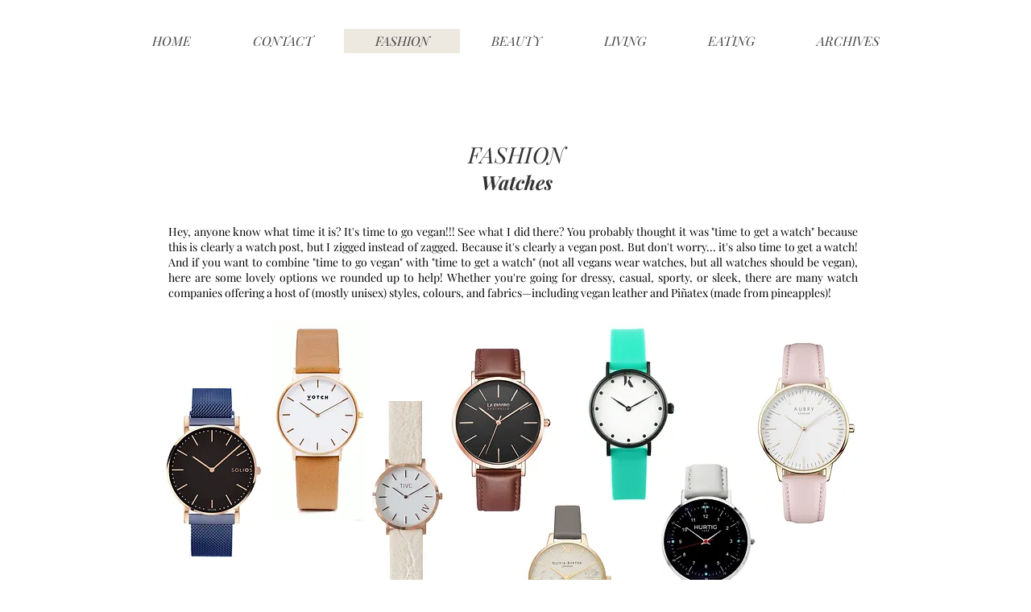

--- FILE ---
content_type: text/html; charset=utf-8
request_url: https://www.google.com/recaptcha/api2/aframe
body_size: 268
content:
<!DOCTYPE HTML><html><head><meta http-equiv="content-type" content="text/html; charset=UTF-8"></head><body><script nonce="3yhzvuLLO78PmyW8SkAfCA">/** Anti-fraud and anti-abuse applications only. See google.com/recaptcha */ try{var clients={'sodar':'https://pagead2.googlesyndication.com/pagead/sodar?'};window.addEventListener("message",function(a){try{if(a.source===window.parent){var b=JSON.parse(a.data);var c=clients[b['id']];if(c){var d=document.createElement('img');d.src=c+b['params']+'&rc='+(localStorage.getItem("rc::a")?sessionStorage.getItem("rc::b"):"");window.document.body.appendChild(d);sessionStorage.setItem("rc::e",parseInt(sessionStorage.getItem("rc::e")||0)+1);localStorage.setItem("rc::h",'1769028419733');}}}catch(b){}});window.parent.postMessage("_grecaptcha_ready", "*");}catch(b){}</script></body></html>